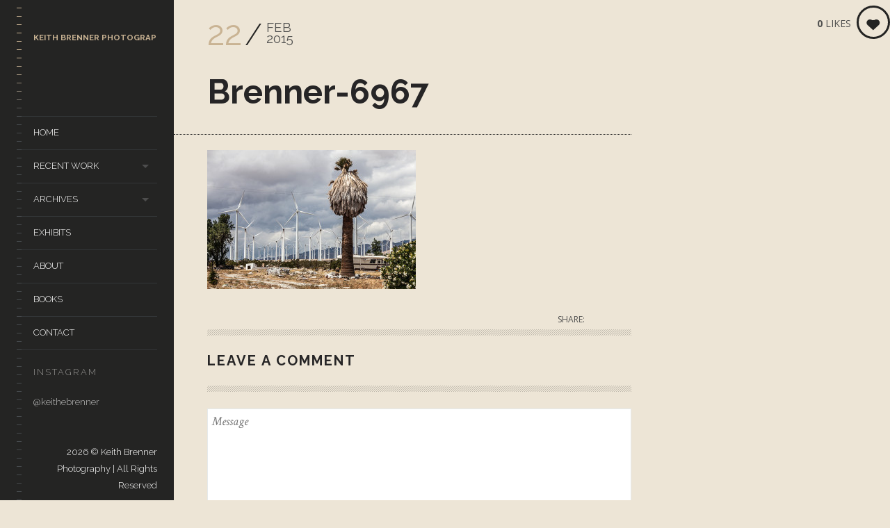

--- FILE ---
content_type: text/html; charset=UTF-8
request_url: https://www.keithbrenner.com/brenner-6967/
body_size: 13172
content:
<!DOCTYPE html>
<!--[if lt IE 7]>
<html class="lt-ie9 lt-ie8 lt-ie7" lang="en-US" itemscope itemtype="http://schema.org/WebPage"> <![endif]-->
<!--[if IE 7]>
<html class="lt-ie9 lt-ie8" lang="en-US" itemscope itemtype="http://schema.org/WebPage"> <![endif]-->
<!--[if IE 8]>
<html class="lt-ie9" lang="en-US" itemscope itemtype="http://schema.org/WebPage"> <![endif]-->
<!--[if IE 9]>
<html class="ie9" lang="en-US" itemscope itemtype="http://schema.org/WebPage"> <![endif]-->
<!--[if gt IE 9]><!-->
<html class="no-android-browser" lang="en-US" itemscope itemtype="http://schema.org/WebPage"> <!--<![endif]-->
<head>
<meta http-equiv="content-type" content="text/html; charset=UTF-8">
<meta name="viewport" content="width=device-width, initial-scale=1">
<link rel="profile" href="http://gmpg.org/xfn/11">

<link rel="pingback" href="https://www.keithbrenner.com/xmlrpc.php">
<meta http-equiv="X-UA-Compatible" content="IE=edge, chrome=1">

<meta name="HandheldFriendly" content="True">
<meta name="apple-touch-fullscreen" content="yes" />
<meta name="MobileOptimized" content="320">
<link rel="pingback" href="https://www.keithbrenner.com/xmlrpc.php">

<link href="https://fonts.googleapis.com" rel="preconnect" crossorigin><link href="https://fonts.gstatic.com" rel="preconnect" crossorigin><title>Brenner-6967 &#8211; Keith Brenner Photography</title>
<meta name='robots' content='max-image-preview:large' />
<link rel='dns-prefetch' href='//maps.google.com' />
<link rel='dns-prefetch' href='//secure.gravatar.com' />
<link rel='dns-prefetch' href='//stats.wp.com' />
<link rel='dns-prefetch' href='//fonts.googleapis.com' />
<link rel='dns-prefetch' href='//v0.wordpress.com' />
<link rel="alternate" type="application/rss+xml" title="Keith Brenner Photography &raquo; Feed" href="https://www.keithbrenner.com/feed/" />
<link rel="alternate" type="application/rss+xml" title="Keith Brenner Photography &raquo; Comments Feed" href="https://www.keithbrenner.com/comments/feed/" />
<link rel="alternate" type="application/rss+xml" title="Keith Brenner Photography &raquo; Brenner-6967 Comments Feed" href="https://www.keithbrenner.com/feed/?attachment_id=90" />
<link rel="alternate" title="oEmbed (JSON)" type="application/json+oembed" href="https://www.keithbrenner.com/wp-json/oembed/1.0/embed?url=https%3A%2F%2Fwww.keithbrenner.com%2Fbrenner-6967%2F" />
<link rel="alternate" title="oEmbed (XML)" type="text/xml+oembed" href="https://www.keithbrenner.com/wp-json/oembed/1.0/embed?url=https%3A%2F%2Fwww.keithbrenner.com%2Fbrenner-6967%2F&#038;format=xml" />
<style id='wp-img-auto-sizes-contain-inline-css' type='text/css'>
img:is([sizes=auto i],[sizes^="auto," i]){contain-intrinsic-size:3000px 1500px}
/*# sourceURL=wp-img-auto-sizes-contain-inline-css */
</style>
<link rel='stylesheet' id='customify-font-stylesheet-0-css' href='https://fonts.googleapis.com/css2?family=Raleway:ital,wght@0,100;0,200;0,300;0,400;0,500;0,600;0,700;0,800;0,900;1,100;1,200;1,300;1,400;1,500;1,600;1,700;1,800;1,900&#038;display=swap' type='text/css' media='all' />
<link rel='stylesheet' id='google-webfonts-css' href='https://fonts.googleapis.com/css?family=Roboto%3A300%2C500%2C300italic%2C500italic%7COpen+Sans%3A300%2C400%2C700%2C300italic%2C400italic%2C700italic%7CJosefin+Slab%3A400%2C600%2C700%7CCrimson+Text%3A400%2C400italic&#038;ver=6.9' type='text/css' media='all' />
<link rel='stylesheet' id='mediaelement-css' href='https://www.keithbrenner.com/wp-includes/js/mediaelement/mediaelementplayer-legacy.min.css?ver=4.2.17' type='text/css' media='all' />
<link rel='stylesheet' id='wpgrade-main-style-css' href='https://www.keithbrenner.com/wp-content/themes/lens/style.css?ver=202104171635' type='text/css' media='all' />
<style id='wp-emoji-styles-inline-css' type='text/css'>

	img.wp-smiley, img.emoji {
		display: inline !important;
		border: none !important;
		box-shadow: none !important;
		height: 1em !important;
		width: 1em !important;
		margin: 0 0.07em !important;
		vertical-align: -0.1em !important;
		background: none !important;
		padding: 0 !important;
	}
/*# sourceURL=wp-emoji-styles-inline-css */
</style>
<link rel='stylesheet' id='wp-block-library-css' href='https://www.keithbrenner.com/wp-includes/css/dist/block-library/style.min.css?ver=6.9' type='text/css' media='all' />
<style id='global-styles-inline-css' type='text/css'>
:root{--wp--preset--aspect-ratio--square: 1;--wp--preset--aspect-ratio--4-3: 4/3;--wp--preset--aspect-ratio--3-4: 3/4;--wp--preset--aspect-ratio--3-2: 3/2;--wp--preset--aspect-ratio--2-3: 2/3;--wp--preset--aspect-ratio--16-9: 16/9;--wp--preset--aspect-ratio--9-16: 9/16;--wp--preset--color--black: #000000;--wp--preset--color--cyan-bluish-gray: #abb8c3;--wp--preset--color--white: #ffffff;--wp--preset--color--pale-pink: #f78da7;--wp--preset--color--vivid-red: #cf2e2e;--wp--preset--color--luminous-vivid-orange: #ff6900;--wp--preset--color--luminous-vivid-amber: #fcb900;--wp--preset--color--light-green-cyan: #7bdcb5;--wp--preset--color--vivid-green-cyan: #00d084;--wp--preset--color--pale-cyan-blue: #8ed1fc;--wp--preset--color--vivid-cyan-blue: #0693e3;--wp--preset--color--vivid-purple: #9b51e0;--wp--preset--gradient--vivid-cyan-blue-to-vivid-purple: linear-gradient(135deg,rgb(6,147,227) 0%,rgb(155,81,224) 100%);--wp--preset--gradient--light-green-cyan-to-vivid-green-cyan: linear-gradient(135deg,rgb(122,220,180) 0%,rgb(0,208,130) 100%);--wp--preset--gradient--luminous-vivid-amber-to-luminous-vivid-orange: linear-gradient(135deg,rgb(252,185,0) 0%,rgb(255,105,0) 100%);--wp--preset--gradient--luminous-vivid-orange-to-vivid-red: linear-gradient(135deg,rgb(255,105,0) 0%,rgb(207,46,46) 100%);--wp--preset--gradient--very-light-gray-to-cyan-bluish-gray: linear-gradient(135deg,rgb(238,238,238) 0%,rgb(169,184,195) 100%);--wp--preset--gradient--cool-to-warm-spectrum: linear-gradient(135deg,rgb(74,234,220) 0%,rgb(151,120,209) 20%,rgb(207,42,186) 40%,rgb(238,44,130) 60%,rgb(251,105,98) 80%,rgb(254,248,76) 100%);--wp--preset--gradient--blush-light-purple: linear-gradient(135deg,rgb(255,206,236) 0%,rgb(152,150,240) 100%);--wp--preset--gradient--blush-bordeaux: linear-gradient(135deg,rgb(254,205,165) 0%,rgb(254,45,45) 50%,rgb(107,0,62) 100%);--wp--preset--gradient--luminous-dusk: linear-gradient(135deg,rgb(255,203,112) 0%,rgb(199,81,192) 50%,rgb(65,88,208) 100%);--wp--preset--gradient--pale-ocean: linear-gradient(135deg,rgb(255,245,203) 0%,rgb(182,227,212) 50%,rgb(51,167,181) 100%);--wp--preset--gradient--electric-grass: linear-gradient(135deg,rgb(202,248,128) 0%,rgb(113,206,126) 100%);--wp--preset--gradient--midnight: linear-gradient(135deg,rgb(2,3,129) 0%,rgb(40,116,252) 100%);--wp--preset--font-size--small: 13px;--wp--preset--font-size--medium: 20px;--wp--preset--font-size--large: 36px;--wp--preset--font-size--x-large: 42px;--wp--preset--spacing--20: 0.44rem;--wp--preset--spacing--30: 0.67rem;--wp--preset--spacing--40: 1rem;--wp--preset--spacing--50: 1.5rem;--wp--preset--spacing--60: 2.25rem;--wp--preset--spacing--70: 3.38rem;--wp--preset--spacing--80: 5.06rem;--wp--preset--shadow--natural: 6px 6px 9px rgba(0, 0, 0, 0.2);--wp--preset--shadow--deep: 12px 12px 50px rgba(0, 0, 0, 0.4);--wp--preset--shadow--sharp: 6px 6px 0px rgba(0, 0, 0, 0.2);--wp--preset--shadow--outlined: 6px 6px 0px -3px rgb(255, 255, 255), 6px 6px rgb(0, 0, 0);--wp--preset--shadow--crisp: 6px 6px 0px rgb(0, 0, 0);}:where(.is-layout-flex){gap: 0.5em;}:where(.is-layout-grid){gap: 0.5em;}body .is-layout-flex{display: flex;}.is-layout-flex{flex-wrap: wrap;align-items: center;}.is-layout-flex > :is(*, div){margin: 0;}body .is-layout-grid{display: grid;}.is-layout-grid > :is(*, div){margin: 0;}:where(.wp-block-columns.is-layout-flex){gap: 2em;}:where(.wp-block-columns.is-layout-grid){gap: 2em;}:where(.wp-block-post-template.is-layout-flex){gap: 1.25em;}:where(.wp-block-post-template.is-layout-grid){gap: 1.25em;}.has-black-color{color: var(--wp--preset--color--black) !important;}.has-cyan-bluish-gray-color{color: var(--wp--preset--color--cyan-bluish-gray) !important;}.has-white-color{color: var(--wp--preset--color--white) !important;}.has-pale-pink-color{color: var(--wp--preset--color--pale-pink) !important;}.has-vivid-red-color{color: var(--wp--preset--color--vivid-red) !important;}.has-luminous-vivid-orange-color{color: var(--wp--preset--color--luminous-vivid-orange) !important;}.has-luminous-vivid-amber-color{color: var(--wp--preset--color--luminous-vivid-amber) !important;}.has-light-green-cyan-color{color: var(--wp--preset--color--light-green-cyan) !important;}.has-vivid-green-cyan-color{color: var(--wp--preset--color--vivid-green-cyan) !important;}.has-pale-cyan-blue-color{color: var(--wp--preset--color--pale-cyan-blue) !important;}.has-vivid-cyan-blue-color{color: var(--wp--preset--color--vivid-cyan-blue) !important;}.has-vivid-purple-color{color: var(--wp--preset--color--vivid-purple) !important;}.has-black-background-color{background-color: var(--wp--preset--color--black) !important;}.has-cyan-bluish-gray-background-color{background-color: var(--wp--preset--color--cyan-bluish-gray) !important;}.has-white-background-color{background-color: var(--wp--preset--color--white) !important;}.has-pale-pink-background-color{background-color: var(--wp--preset--color--pale-pink) !important;}.has-vivid-red-background-color{background-color: var(--wp--preset--color--vivid-red) !important;}.has-luminous-vivid-orange-background-color{background-color: var(--wp--preset--color--luminous-vivid-orange) !important;}.has-luminous-vivid-amber-background-color{background-color: var(--wp--preset--color--luminous-vivid-amber) !important;}.has-light-green-cyan-background-color{background-color: var(--wp--preset--color--light-green-cyan) !important;}.has-vivid-green-cyan-background-color{background-color: var(--wp--preset--color--vivid-green-cyan) !important;}.has-pale-cyan-blue-background-color{background-color: var(--wp--preset--color--pale-cyan-blue) !important;}.has-vivid-cyan-blue-background-color{background-color: var(--wp--preset--color--vivid-cyan-blue) !important;}.has-vivid-purple-background-color{background-color: var(--wp--preset--color--vivid-purple) !important;}.has-black-border-color{border-color: var(--wp--preset--color--black) !important;}.has-cyan-bluish-gray-border-color{border-color: var(--wp--preset--color--cyan-bluish-gray) !important;}.has-white-border-color{border-color: var(--wp--preset--color--white) !important;}.has-pale-pink-border-color{border-color: var(--wp--preset--color--pale-pink) !important;}.has-vivid-red-border-color{border-color: var(--wp--preset--color--vivid-red) !important;}.has-luminous-vivid-orange-border-color{border-color: var(--wp--preset--color--luminous-vivid-orange) !important;}.has-luminous-vivid-amber-border-color{border-color: var(--wp--preset--color--luminous-vivid-amber) !important;}.has-light-green-cyan-border-color{border-color: var(--wp--preset--color--light-green-cyan) !important;}.has-vivid-green-cyan-border-color{border-color: var(--wp--preset--color--vivid-green-cyan) !important;}.has-pale-cyan-blue-border-color{border-color: var(--wp--preset--color--pale-cyan-blue) !important;}.has-vivid-cyan-blue-border-color{border-color: var(--wp--preset--color--vivid-cyan-blue) !important;}.has-vivid-purple-border-color{border-color: var(--wp--preset--color--vivid-purple) !important;}.has-vivid-cyan-blue-to-vivid-purple-gradient-background{background: var(--wp--preset--gradient--vivid-cyan-blue-to-vivid-purple) !important;}.has-light-green-cyan-to-vivid-green-cyan-gradient-background{background: var(--wp--preset--gradient--light-green-cyan-to-vivid-green-cyan) !important;}.has-luminous-vivid-amber-to-luminous-vivid-orange-gradient-background{background: var(--wp--preset--gradient--luminous-vivid-amber-to-luminous-vivid-orange) !important;}.has-luminous-vivid-orange-to-vivid-red-gradient-background{background: var(--wp--preset--gradient--luminous-vivid-orange-to-vivid-red) !important;}.has-very-light-gray-to-cyan-bluish-gray-gradient-background{background: var(--wp--preset--gradient--very-light-gray-to-cyan-bluish-gray) !important;}.has-cool-to-warm-spectrum-gradient-background{background: var(--wp--preset--gradient--cool-to-warm-spectrum) !important;}.has-blush-light-purple-gradient-background{background: var(--wp--preset--gradient--blush-light-purple) !important;}.has-blush-bordeaux-gradient-background{background: var(--wp--preset--gradient--blush-bordeaux) !important;}.has-luminous-dusk-gradient-background{background: var(--wp--preset--gradient--luminous-dusk) !important;}.has-pale-ocean-gradient-background{background: var(--wp--preset--gradient--pale-ocean) !important;}.has-electric-grass-gradient-background{background: var(--wp--preset--gradient--electric-grass) !important;}.has-midnight-gradient-background{background: var(--wp--preset--gradient--midnight) !important;}.has-small-font-size{font-size: var(--wp--preset--font-size--small) !important;}.has-medium-font-size{font-size: var(--wp--preset--font-size--medium) !important;}.has-large-font-size{font-size: var(--wp--preset--font-size--large) !important;}.has-x-large-font-size{font-size: var(--wp--preset--font-size--x-large) !important;}
/*# sourceURL=global-styles-inline-css */
</style>

<style id='classic-theme-styles-inline-css' type='text/css'>
/*! This file is auto-generated */
.wp-block-button__link{color:#fff;background-color:#32373c;border-radius:9999px;box-shadow:none;text-decoration:none;padding:calc(.667em + 2px) calc(1.333em + 2px);font-size:1.125em}.wp-block-file__button{background:#32373c;color:#fff;text-decoration:none}
/*# sourceURL=/wp-includes/css/classic-themes.min.css */
</style>
<link rel='stylesheet' id='contact-form-7-css' href='https://www.keithbrenner.com/wp-content/plugins/contact-form-7/includes/css/styles.css?ver=6.1.4' type='text/css' media='all' />
<link rel='stylesheet' id='pixlikes-plugin-styles-css' href='https://www.keithbrenner.com/wp-content/plugins/pixlikes/css/public.css?ver=1.0.0' type='text/css' media='all' />
<style id='pixlikes-plugin-styles-inline-css' type='text/css'>
.animate i:after {-webkit-transition: all 1000ms;-moz-transition: all 1000ms;-o-transition: all 1000ms;transition: all 1000ms; }
/*# sourceURL=pixlikes-plugin-styles-inline-css */
</style>
<script type="text/javascript" src="https://www.keithbrenner.com/wp-includes/js/jquery/jquery.min.js?ver=3.7.1" id="jquery-core-js"></script>
<script type="text/javascript" src="https://www.keithbrenner.com/wp-includes/js/jquery/jquery-migrate.min.js?ver=3.4.1" id="jquery-migrate-js"></script>
<script type="text/javascript" src="https://www.keithbrenner.com/wp-content/themes/lens/assets/js/vendor/modernizr.min.js?ver=6.9" id="modernizr-js"></script>
<link rel="https://api.w.org/" href="https://www.keithbrenner.com/wp-json/" /><link rel="alternate" title="JSON" type="application/json" href="https://www.keithbrenner.com/wp-json/wp/v2/media/90" /><link rel="EditURI" type="application/rsd+xml" title="RSD" href="https://www.keithbrenner.com/xmlrpc.php?rsd" />
<meta name="generator" content="WordPress 6.9" />
<link rel="canonical" href="https://www.keithbrenner.com/brenner-6967/" />
<link rel='shortlink' href='https://wp.me/a5OizG-1s' />
	<style>img#wpstats{display:none}</style>
		
<!-- Jetpack Open Graph Tags -->
<meta property="og:type" content="article" />
<meta property="og:title" content="Brenner-6967" />
<meta property="og:url" content="https://www.keithbrenner.com/brenner-6967/" />
<meta property="og:description" content="Visit the post for more." />
<meta property="article:published_time" content="2015-02-22T20:02:47+00:00" />
<meta property="article:modified_time" content="2015-02-22T20:02:47+00:00" />
<meta property="og:site_name" content="Keith Brenner Photography" />
<meta property="og:image" content="https://www.keithbrenner.com/wp-content/uploads/2015/02/brenner-6967.jpg" />
<meta property="og:image:alt" content="" />
<meta property="og:locale" content="en_US" />
<meta name="twitter:text:title" content="Brenner-6967" />
<meta name="twitter:image" content="https://www.keithbrenner.com/wp-content/uploads/2015/02/brenner-6967.jpg?w=640" />
<meta name="twitter:card" content="summary_large_image" />
<meta name="twitter:description" content="Visit the post for more." />

<!-- End Jetpack Open Graph Tags -->
<link rel="icon" href="https://www.keithbrenner.com/wp-content/uploads/2015/02/cropped-kb144-32x32.png" sizes="32x32" />
<link rel="icon" href="https://www.keithbrenner.com/wp-content/uploads/2015/02/cropped-kb144-192x192.png" sizes="192x192" />
<link rel="apple-touch-icon" href="https://www.keithbrenner.com/wp-content/uploads/2015/02/cropped-kb144-180x180.png" />
<meta name="msapplication-TileImage" content="https://www.keithbrenner.com/wp-content/uploads/2015/02/cropped-kb144-270x270.png" />
			<style id="customify_output_style">
				.site-logo img { height: 30px; }
.site-logo--text { font-size: 30px; }
.inverse a,
 .highlighted,
 blockquote:before,
 .emphasized:before,
 .site-navigation--main .menu-item:hover > a,
 .site-navigation--main .menu-item:focus > a,
 .site-navigation--main .menu-item:active > a,
 .site-navigation--main .menu-item.current-menu-item > a,
 .site-navigation--main .menu-item.current-menu-ancestor > a,
 .site-navigation--main .menu-item.current-menu-parent > a,
 .mosaic__filter-item.active, .mosaic__filter-item:hover,
 .complete i,
 .liked i,
 .article-timestamp--single .article-timestamp__date,
 a:hover > i.pixcode--icon,
 .btn:hover, .wpcf7-submit:hover, .form-submit #comment-submit:hover,
 .woocommerce #page .button:hover,
 .widget--header a:hover,
 a.site-home-link, .site-navigation--mobile .menu-item:hover > a,
 .site-navigation--mobile .menu-item.current-menu-ancestor > a,
 .site-navigation--mobile .menu-item.current-menu-parent > a,
 .site-navigation--mobile .menu-item.current-menu-item > a,
 .cart--widget .cart-link:hover,
 .mosaic__pagination .prev:hover, .mosaic__pagination .next:hover,
 .sidebar--header .form-search .btn:hover,
 .site-social-links a:hover:before,
 .woocommerce #page .button:hover { color: #c9b393; }
.rsNavSelected,
 .pin_ring--outer,
 .liked i,
 .btn, .wpcf7-submit, .form-submit #comment-submit,
 .woocommerce #page .button,
 .progressbar__progress,
 .rsNavSelected,
 .product__badge, .cart--widget .cart__btn .cart-size,
 .woocommerce-page .woocommerce-message .pixcode--icon,
 .woocommerce-page .woocommerce-info .pixcode--icon,
 .pixproof-lens-gallery .proof-photo.selected .background-container { background-color: #c9b393; }
.article--product:hover .product__container,
 .image__item-meta, .mfp-video:hover .image__item-meta, .external_url:hover .image__item-meta,
 .touch .mosaic__item--page-title .image__item-meta,
 .touch .mosaic__item--page-title-mobile .image__item-meta,
 .team-member__profile{
		background-color: rgba(201,179,147, 0.7);
}
.header:before{ background-image: linear-gradient(#c9b393 50%, #464a4d); }.loading .pace .pace-activity, .no-touch .arrow-button:hover { border-color: #c9b393; }
.site-navigation--main .menu-item.current-menu-item:after,
 .site-navigation--main .menu-item.current-menu-ancestor:after,
 .site-navigation--main .menu-item.current-menu-parent:after,
 .site-navigation--main .menu-item:hover:after,
 .site-navigation--main .menu-item:focus:after,
 .site-navigation--main .menu-item:active:after,
 .site-navigation--mobile .menu-item.current-menu-parent:after,
 .site-navigation--mobile .menu-item:hover:after,
 .site-navigation--mobile .menu-item:focus:after,
 .site-navigation--mobile .menu-item:active:after { border-top-color: #c9b393; }
body, .up-link, .testimonial__author-name, .testimonial__author-title,
 ol li, .search-query, button { color: #515150; }
.up-link:before { border-color: #515150; }
h1, h2, h3, h4, h5, h6, h1 a, h2 a, h3 a, h4 a, h5 a, h6 a,
 .article-archive .article__title a, .article-archive .article__title a:hover,
 .entry__title, .testimonial__content, .single-portfolio-fullwidth .entry__title,
 .entry__content h1, .entry__content h2, .entry__content h3 { color: #262526; }
body:not(.blog), .masonry article:not(.article--product) { background-color: #ede5d6; }

.header, .navigation--mobile { background-color: #242423; }
.header:after{ background-image: linear-gradient(#242423 5%, #242423 91.66%, transparent 91.66%, transparent); }
			</style>
			<style id="customify_fonts_output">
	
.count, .count sup, .gallery-control .count sup, .header-quote-content blockquote, .article-timestamp, .progressbar__title, .progressbar__tooltip, .testimonial__content, .testimonial__author-name, .tweet__meta, .search-query, .mfp-title, .entry__content ul li, .hN, .alpha, h1, .beta, h2, .gamma, h3, .masonry__item .entry__title, .single-portfolio-fullwidth .entry__title, .delta, h4, .epsilon, h5, .zeta, h6, .comment__author-name, .entry__meta-box a, .rsCaption__title {
font-family: Raleway;
}


html, .wpcf7-form-control:not([type="submit"]), .wp-caption-text, blockquote:before, ol li, .comment__timestamp, .meta-box__box-title, .header-quote-content blockquote .author_description, .testimonial__author-title, .widget-content {
font-family: Raleway;
}


.image__plus-icon, .image_item-description, .image_item-category, .btn, .wpcf7-submit, .form-submit #comment-submit, .header, .header .hN, .header .alpha, .header h1, .header .beta, .header h2, .header .gamma, .header h3, .header .masonry__item .entry__title, .masonry__item .header .entry__title, .header .single-portfolio-fullwidth .entry__title, .single-portfolio-fullwidth .header .entry__title, .header .delta, .header h4, .header .epsilon, .header h5, .header .zeta, .header h6, .footer .hN, .footer .alpha, .footer h1, .footer .beta, .footer h2, .footer .gamma, .footer h3, .footer .masonry__item .entry__title, .masonry__item .footer .entry__title, .footer .single-portfolio-fullwidth .entry__title, .single-portfolio-fullwidth .footer .entry__title, .footer .delta, .footer h4, .footer .epsilon, .footer h5, .footer .zeta, .footer h6, .text-link, .projects_nav-item a, .navigation--mobile {
font-family: Raleway;
font-weight: 300;
}

</style>
			
</head>
<body class="attachment wp-singular attachment-template-default single single-attachment postid-90 attachmentid-90 attachment-jpeg wp-theme-lens  is--copyright-protected" data-ajaxloading data-smoothscrolling    >
<div class="pace">
	<div class="pace-activity"></div>
</div>
	<div class="copyright-overlay">
		<div class="copyright-overlay__container">
			<div class="copyright-overlay__content">
				This content is © Keith Brenner Photography | All rights reserved.			</div>
		</div>
	</div>
<div id="page">
	<nav class="navigation  navigation--mobile">
		<h2 class="accessibility">Primary Mobile Navigation</h2>

		<div id="nav-wrapper" class="djax-updatable">
			<nav class="menu-main-menu-container"><ul id="wpgrade-main-nav-mobile" class="site-navigation site-navigation--main site-navigation--mobile"><li id="menu-item-246" class="menu-item menu-item-type-post_type menu-item-object-page menu-item-home menu-item-246"><a href="https://www.keithbrenner.com/">HOME</a></li>
<li id="menu-item-804" class="menu-item menu-item-type-custom menu-item-object-custom menu-item-has-children menu-item-804"><a href="#">RECENT WORK</a>
<ul class="sub-menu">
	<li id="menu-item-650" class="menu-item menu-item-type-post_type menu-item-object-lens_gallery menu-item-650"><a href="https://www.keithbrenner.com/gallery/shoe-repair/">Shoe Repair</a></li>
	<li id="menu-item-803" class="menu-item menu-item-type-post_type menu-item-object-lens_gallery menu-item-803"><a href="https://www.keithbrenner.com/gallery/palm-springs-boxing-club/">Palm Springs Boxing Club</a></li>
	<li id="menu-item-800" class="menu-item menu-item-type-post_type menu-item-object-lens_gallery menu-item-800"><a href="https://www.keithbrenner.com/gallery/bending-shadows-no-2/">Bending Shadows No. 2</a></li>
	<li id="menu-item-801" class="menu-item menu-item-type-post_type menu-item-object-lens_gallery menu-item-801"><a href="https://www.keithbrenner.com/gallery/scapes/">Scapes</a></li>
	<li id="menu-item-802" class="menu-item menu-item-type-post_type menu-item-object-lens_gallery menu-item-802"><a href="https://www.keithbrenner.com/gallery/portraits-at-rest/">Portraits at Rest</a></li>
</ul>
</li>
<li id="menu-item-248" class="menu-item menu-item-type-custom menu-item-object-custom menu-item-has-children menu-item-248"><a>ARCHIVES</a>
<ul class="sub-menu">
	<li id="menu-item-523" class="menu-item menu-item-type-post_type menu-item-object-lens_gallery menu-item-523"><a href="https://www.keithbrenner.com/gallery/pictures-of-pictures/">FICTIONAL REALITIES</a></li>
	<li id="menu-item-242" class="menu-item menu-item-type-post_type menu-item-object-lens_gallery menu-item-242"><a href="https://www.keithbrenner.com/gallery/bending-shadows/">BENDING SHADOWS</a></li>
	<li id="menu-item-241" class="menu-item menu-item-type-post_type menu-item-object-lens_gallery menu-item-241"><a href="https://www.keithbrenner.com/gallery/color-shadow-shape/">COLOR, SHADOW, SHAPE</a></li>
	<li id="menu-item-239" class="menu-item menu-item-type-post_type menu-item-object-lens_gallery menu-item-239"><a href="https://www.keithbrenner.com/gallery/tools-of-desire/">TOOLS OF TOIL + DESIRE</a></li>
</ul>
</li>
<li id="menu-item-245" class="menu-item menu-item-type-post_type menu-item-object-page menu-item-245"><a href="https://www.keithbrenner.com/exhibits/">EXHIBITS</a></li>
<li id="menu-item-229" class="menu-item menu-item-type-post_type menu-item-object-page menu-item-229"><a href="https://www.keithbrenner.com/about/">ABOUT</a></li>
<li id="menu-item-233" class="menu-item menu-item-type-post_type menu-item-object-page menu-item-233"><a href="https://www.keithbrenner.com/books-2/">BOOKS</a></li>
<li id="menu-item-244" class="menu-item menu-item-type-post_type menu-item-object-page menu-item-244"><a href="https://www.keithbrenner.com/contact/">CONTACT</a></li>
</ul></nav>		</div>
		<div class="nav-meta">
				<div class="sidebar--header">
		<div id="text-3" class="widget widget--header widget_text"><h4 class="widget__title widget--header__title">INSTAGRAM</h4>			<div class="textwidget"></div>
		</div><div id="text-4" class="widget widget--header widget_text">			<div class="textwidget"><p><a href="https://www.instagram.com/keithebrenner/">@keithebrenner</a></p>
</div>
		</div>	</div>
			<div class="site-info">
				2026 © Keith Brenner Photography | All Rights Reserved			</div>
			<!-- .site-info -->
		</div>
	</nav>
	<div class="wrapper">
<div class="header" data-smoothscrolling>
    <header class="site-header">
        <div class="site-header__branding">
                            <div class="site-logo site-logo--text">
                    <a class="site-home-link" href="https://www.keithbrenner.com/">
                        <span>Keith Brenner Photography</span>
                    </a>
                </div>
                    </div>
        <!-- <span class="site-navigation__trigger js-nav-trigger"><i class="icon-reorder"></i><i class="icon-remove"></i></span> -->
        <div class="site-navigation__trigger js-nav-trigger"><span class="nav-icon"></span></div>
        <div class="header__inner-wrap">
            <div id="navigation" class="djax-updatable">
                <nav class="menu-main-menu-container"><ul id="wpgrade-main-nav-desktop" class="site-navigation site-navigation--main"><li id="nav-menu-item-246" class="site-navigation__menu-item  menu-item menu-item--main menu-item--even menu-item-depth-0 menu-item menu-item-type-post_type menu-item-object-page menu-item-home"><a href="https://www.keithbrenner.com/" class="menu-link main-menu-link">HOME</a></li>
<li id="nav-menu-item-804" class="site-navigation__menu-item  menu-item menu-item--main menu-item--even menu-item-depth-0 menu-item menu-item-type-custom menu-item-object-custom menu-item-has-children menu-item--parent"><a href="#" class="menu-link main-menu-link">RECENT WORK</a>
<ul class="site-navigation__sub-menu">
	<li id="nav-menu-item-650" class="site-navigation__menu-item  menu-item menu-item--sub-menu-item menu-item--odd menu-item-depth-1 menu-item menu-item-type-post_type menu-item-object-lens_gallery"><a href="https://www.keithbrenner.com/gallery/shoe-repair/" class="menu-link sub-menu-link">Shoe Repair</a></li>
	<li id="nav-menu-item-803" class="site-navigation__menu-item  menu-item menu-item--sub-menu-item menu-item--odd menu-item-depth-1 menu-item menu-item-type-post_type menu-item-object-lens_gallery"><a href="https://www.keithbrenner.com/gallery/palm-springs-boxing-club/" class="menu-link sub-menu-link">Palm Springs Boxing Club</a></li>
	<li id="nav-menu-item-800" class="site-navigation__menu-item  menu-item menu-item--sub-menu-item menu-item--odd menu-item-depth-1 menu-item menu-item-type-post_type menu-item-object-lens_gallery"><a href="https://www.keithbrenner.com/gallery/bending-shadows-no-2/" class="menu-link sub-menu-link">Bending Shadows No. 2</a></li>
	<li id="nav-menu-item-801" class="site-navigation__menu-item  menu-item menu-item--sub-menu-item menu-item--odd menu-item-depth-1 menu-item menu-item-type-post_type menu-item-object-lens_gallery"><a href="https://www.keithbrenner.com/gallery/scapes/" class="menu-link sub-menu-link">Scapes</a></li>
	<li id="nav-menu-item-802" class="site-navigation__menu-item  menu-item menu-item--sub-menu-item menu-item--odd menu-item-depth-1 menu-item menu-item-type-post_type menu-item-object-lens_gallery"><a href="https://www.keithbrenner.com/gallery/portraits-at-rest/" class="menu-link sub-menu-link">Portraits at Rest</a></li>
</ul>
</li>
<li id="nav-menu-item-248" class="site-navigation__menu-item  menu-item menu-item--main menu-item--even menu-item-depth-0 menu-item menu-item-type-custom menu-item-object-custom menu-item-has-children menu-item--parent"><a class="menu-link main-menu-link">ARCHIVES</a>
<ul class="site-navigation__sub-menu">
	<li id="nav-menu-item-523" class="site-navigation__menu-item  menu-item menu-item--sub-menu-item menu-item--odd menu-item-depth-1 menu-item menu-item-type-post_type menu-item-object-lens_gallery"><a href="https://www.keithbrenner.com/gallery/pictures-of-pictures/" class="menu-link sub-menu-link">FICTIONAL REALITIES</a></li>
	<li id="nav-menu-item-242" class="site-navigation__menu-item  menu-item menu-item--sub-menu-item menu-item--odd menu-item-depth-1 menu-item menu-item-type-post_type menu-item-object-lens_gallery"><a href="https://www.keithbrenner.com/gallery/bending-shadows/" class="menu-link sub-menu-link">BENDING SHADOWS</a></li>
	<li id="nav-menu-item-241" class="site-navigation__menu-item  menu-item menu-item--sub-menu-item menu-item--odd menu-item-depth-1 menu-item menu-item-type-post_type menu-item-object-lens_gallery"><a href="https://www.keithbrenner.com/gallery/color-shadow-shape/" class="menu-link sub-menu-link">COLOR, SHADOW, SHAPE</a></li>
	<li id="nav-menu-item-239" class="site-navigation__menu-item  menu-item menu-item--sub-menu-item menu-item--odd menu-item-depth-1 menu-item menu-item-type-post_type menu-item-object-lens_gallery"><a href="https://www.keithbrenner.com/gallery/tools-of-desire/" class="menu-link sub-menu-link">TOOLS OF TOIL + DESIRE</a></li>
</ul>
</li>
<li id="nav-menu-item-245" class="site-navigation__menu-item  menu-item menu-item--main menu-item--even menu-item-depth-0 menu-item menu-item-type-post_type menu-item-object-page"><a href="https://www.keithbrenner.com/exhibits/" class="menu-link main-menu-link">EXHIBITS</a></li>
<li id="nav-menu-item-229" class="site-navigation__menu-item  menu-item menu-item--main menu-item--even menu-item-depth-0 menu-item menu-item-type-post_type menu-item-object-page"><a href="https://www.keithbrenner.com/about/" class="menu-link main-menu-link">ABOUT</a></li>
<li id="nav-menu-item-233" class="site-navigation__menu-item  menu-item menu-item--main menu-item--even menu-item-depth-0 menu-item menu-item-type-post_type menu-item-object-page"><a href="https://www.keithbrenner.com/books-2/" class="menu-link main-menu-link">BOOKS</a></li>
<li id="nav-menu-item-244" class="site-navigation__menu-item  menu-item menu-item--main menu-item--even menu-item-depth-0 menu-item menu-item-type-post_type menu-item-object-page"><a href="https://www.keithbrenner.com/contact/" class="menu-link main-menu-link">CONTACT</a></li>
</ul></nav>            </div>
        </div>
    </header>
    	<div class="sidebar--header">
		<div id="text-3" class="widget widget--header widget_text"><h4 class="widget__title widget--header__title">INSTAGRAM</h4>			<div class="textwidget"></div>
		</div><div id="text-4" class="widget widget--header widget_text">			<div class="textwidget"><p><a href="https://www.instagram.com/keithebrenner/">@keithebrenner</a></p>
</div>
		</div>	</div>
    <footer id="colophon" class="site-footer" role="contentinfo">
        
        <div class="site-info text--right">
	        2026 © Keith Brenner Photography | All Rights Reserved        </div><!-- .site-info -->
    </footer><!-- #colophon -->
</div><!-- .header -->
	<div id="main" class="content djax-updatable">

		<div class="page-content  page-content--with-sidebar">

			<div class="page-main entry__body" itemprop="mainEntity" itemscope itemtype="http://schema.org/Article"
			     itemid="https://www.keithbrenner.com/brenner-6967/">
														<article id="post-90" class="post-90 attachment type-attachment status-inherit hentry" role="article">
						<meta itemprop="author" content="Kelly">
						<header class="entry-header">
							<div class="entry-header__meta">
								<div class="article-timestamp article-timestamp--single">
									<div class="article-timestamp__date">22</div>
									<div class="article-timestamp__right-box">
										<span class="article-timestamp__month">Feb</span>
										<span class="article-timestamp__year">2015</span>
									</div>
									<meta itemprop="datePublished" content="2015-02-22T20:02:47+00:00">
									<meta itemprop="dateModified" content="2015-02-22T20:02:47+00:00">
								</div><!-- .article-timestamp -->
							</div><!-- .entry-header__meta -->
							<h1 class="entry__title" itemprop="headline name">Brenner-6967</h1>
							<hr class="separator separator--dotted separator--full-left grow">
						</header>


						<div class="entry__wrap">
							<div class="entry__likes">
								<div class="pixlikes-box likeable likes-box--article likes-box" data-id="90">
	<span class="like-link"><i class="icon-e-heart"></i></span>
	<div class="likes-text">
		<span class="likes-count">0</span> likes	</div>
</div>
<!-- .likes-box -->
							</div>
							<div class="entry__content"><p class="attachment"><a href='https://www.keithbrenner.com/wp-content/uploads/2015/02/brenner-6967.jpg'><img fetchpriority="high" decoding="async" width="300" height="200" src="https://www.keithbrenner.com/wp-content/uploads/2015/02/brenner-6967-300x200.jpg" class="attachment-medium size-medium" alt="" srcset="https://www.keithbrenner.com/wp-content/uploads/2015/02/brenner-6967-300x200.jpg 300w, https://www.keithbrenner.com/wp-content/uploads/2015/02/brenner-6967.jpg 600w" sizes="(max-width: 300px) 100vw, 300px" /></a></p>
</div>
						</div>

						
						<footer class="entry__meta cf">
														
							
	<div class="social-links  share-box">
		<span class="social-links__message">Share: </span>

		<div class="addthis_toolbox addthis_default_style addthis_32x32_style social-links-list  social-links__list"
		     addthis:url="https://www.keithbrenner.com/brenner-6967/"
		     addthis:title="Brenner-6967 | "
		     addthis:description="">
			<a class="addthis_button_preferred_1"></a>
<a class="addthis_button_preferred_2"></a>
<a class="addthis_button_preferred_3"></a>
<a class="addthis_button_preferred_4"></a>
<a class="addthis_button_compact"></a>

		</div>
		<!-- .addthis_toolbox -->
	</div><!-- .share-box -->
						</footer><!-- .entry-meta -->
						<hr class="separator separator--striped">
						
	<div id="comments" class="comments-area">
		<h4 class="comments-area-title">
			Leave a comment		</h4>


		
				
	</div><!-- #comments .comments-area -->
	<hr class="separator separator--striped"/>
	<div id="respond" class="comment-respond">
		<h3 id="reply-title" class="comment-reply-title"> <small><a rel="nofollow" id="cancel-comment-reply-link" href="/brenner-6967/#respond" style="display:none;">Cancel reply</a></small></h3><form action="https://www.keithbrenner.com/wp-comments-post.php" method="post" id="commentform" class="comment-form"><p class="comment-form-comment"><label for="comment" class="show-on-ie8">Comment</label><textarea id="comment" name="comment" cols="45" rows="8" aria-required="true" placeholder="Message"></textarea></p><p class="comment-form-author"><label for="author" class="show-on-ie8">Name</label><input id="author" name="author" type="text" placeholder="Name..." size="30"  aria-required='true' /></p>
<p class="comment-form-email"><label for="name" class="show-on-ie8">Email</label><input id="email" name="email" size="30" type="text" placeholder="Email..."  aria-required='true' /></p>
<p class="comment-form-url"><label for="url" class="show-on-ie8">Url</label><input id="url" name="url" size="30" placeholder="Website..." type="text"></p>
<p class="form-submit"><input name="submit" type="submit" id="comment-submit" class="submit" value="Send message" /> <input type='hidden' name='comment_post_ID' value='90' id='comment_post_ID' />
<input type='hidden' name='comment_parent' id='comment_parent' value='0' />
</p><p style="display: none;"><input type="hidden" id="akismet_comment_nonce" name="akismet_comment_nonce" value="3715d0bde8" /></p><p style="display: none !important;" class="akismet-fields-container" data-prefix="ak_"><label>&#916;<textarea name="ak_hp_textarea" cols="45" rows="8" maxlength="100"></textarea></label><input type="hidden" id="ak_js_1" name="ak_js" value="209"/><script>document.getElementById( "ak_js_1" ).setAttribute( "value", ( new Date() ).getTime() );</script></p></form>	</div><!-- #respond -->
						</article>
				
			</div><!-- .page-main -->

			<div class="page-side">
				<div class="sidebar sidebar--right">
    </div>
			</div>

		</div><!-- .page-content -->

	</div><!-- .content -->
        </div><!-- .wrapper -->
    </div><!-- #page -->
<script type="speculationrules">
{"prefetch":[{"source":"document","where":{"and":[{"href_matches":"/*"},{"not":{"href_matches":["/wp-*.php","/wp-admin/*","/wp-content/uploads/*","/wp-content/*","/wp-content/plugins/*","/wp-content/themes/lens/*","/*\\?(.+)"]}},{"not":{"selector_matches":"a[rel~=\"nofollow\"]"}},{"not":{"selector_matches":".no-prefetch, .no-prefetch a"}}]},"eagerness":"conservative"}]}
</script>
					<script>
						let customifyTriggerFontsLoadedEvents = function() {
							// Trigger the 'wf-active' event, just like Web Font Loader would do.
							window.dispatchEvent(new Event('wf-active'));
							// Add the 'wf-active' class on the html element, just like Web Font Loader would do.
							document.getElementsByTagName('html')[0].classList.add('wf-active');
						}

						// Try to use the modern FontFaceSet browser APIs.
						if ( typeof document.fonts !== 'undefined' && typeof document.fonts.ready !== 'undefined' ) {
							document.fonts.ready.then(customifyTriggerFontsLoadedEvents);
						} else {
							// Fallback to just waiting a little bit and then triggering the events for older browsers.
							window.addEventListener('load', function() {
								setTimeout( customifyTriggerFontsLoadedEvents, 300 );
							});
						}
					</script>
					<script type="text/javascript" src="https://maps.google.com/maps/api/js?language=en&amp;ver=6.9" id="google-maps-api-js"></script>
<script type="text/javascript" src="https://www.keithbrenner.com/wp-includes/js/imagesloaded.min.js?ver=5.0.0" id="imagesloaded-js"></script>
<script type="text/javascript" id="mediaelement-core-js-before">
/* <![CDATA[ */
var mejsL10n = {"language":"en","strings":{"mejs.download-file":"Download File","mejs.install-flash":"You are using a browser that does not have Flash player enabled or installed. Please turn on your Flash player plugin or download the latest version from https://get.adobe.com/flashplayer/","mejs.fullscreen":"Fullscreen","mejs.play":"Play","mejs.pause":"Pause","mejs.time-slider":"Time Slider","mejs.time-help-text":"Use Left/Right Arrow keys to advance one second, Up/Down arrows to advance ten seconds.","mejs.live-broadcast":"Live Broadcast","mejs.volume-help-text":"Use Up/Down Arrow keys to increase or decrease volume.","mejs.unmute":"Unmute","mejs.mute":"Mute","mejs.volume-slider":"Volume Slider","mejs.video-player":"Video Player","mejs.audio-player":"Audio Player","mejs.captions-subtitles":"Captions/Subtitles","mejs.captions-chapters":"Chapters","mejs.none":"None","mejs.afrikaans":"Afrikaans","mejs.albanian":"Albanian","mejs.arabic":"Arabic","mejs.belarusian":"Belarusian","mejs.bulgarian":"Bulgarian","mejs.catalan":"Catalan","mejs.chinese":"Chinese","mejs.chinese-simplified":"Chinese (Simplified)","mejs.chinese-traditional":"Chinese (Traditional)","mejs.croatian":"Croatian","mejs.czech":"Czech","mejs.danish":"Danish","mejs.dutch":"Dutch","mejs.english":"English","mejs.estonian":"Estonian","mejs.filipino":"Filipino","mejs.finnish":"Finnish","mejs.french":"French","mejs.galician":"Galician","mejs.german":"German","mejs.greek":"Greek","mejs.haitian-creole":"Haitian Creole","mejs.hebrew":"Hebrew","mejs.hindi":"Hindi","mejs.hungarian":"Hungarian","mejs.icelandic":"Icelandic","mejs.indonesian":"Indonesian","mejs.irish":"Irish","mejs.italian":"Italian","mejs.japanese":"Japanese","mejs.korean":"Korean","mejs.latvian":"Latvian","mejs.lithuanian":"Lithuanian","mejs.macedonian":"Macedonian","mejs.malay":"Malay","mejs.maltese":"Maltese","mejs.norwegian":"Norwegian","mejs.persian":"Persian","mejs.polish":"Polish","mejs.portuguese":"Portuguese","mejs.romanian":"Romanian","mejs.russian":"Russian","mejs.serbian":"Serbian","mejs.slovak":"Slovak","mejs.slovenian":"Slovenian","mejs.spanish":"Spanish","mejs.swahili":"Swahili","mejs.swedish":"Swedish","mejs.tagalog":"Tagalog","mejs.thai":"Thai","mejs.turkish":"Turkish","mejs.ukrainian":"Ukrainian","mejs.vietnamese":"Vietnamese","mejs.welsh":"Welsh","mejs.yiddish":"Yiddish"}};
//# sourceURL=mediaelement-core-js-before
/* ]]> */
</script>
<script type="text/javascript" src="https://www.keithbrenner.com/wp-includes/js/mediaelement/mediaelement-and-player.min.js?ver=4.2.17" id="mediaelement-core-js"></script>
<script type="text/javascript" src="https://www.keithbrenner.com/wp-includes/js/mediaelement/mediaelement-migrate.min.js?ver=6.9" id="mediaelement-migrate-js"></script>
<script type="text/javascript" id="mediaelement-js-extra">
/* <![CDATA[ */
var _wpmejsSettings = {"pluginPath":"/wp-includes/js/mediaelement/","classPrefix":"mejs-","stretching":"responsive","audioShortcodeLibrary":"mediaelement","videoShortcodeLibrary":"mediaelement"};
//# sourceURL=mediaelement-js-extra
/* ]]> */
</script>
<script type="text/javascript" src="https://pxgcdn.com/js/rs/9.5.7/index.js?ver=6.9" id="wpgrade-rs-js"></script>
<script type="text/javascript" src="https://pxgcdn.com/js/mixitup/1.5.4/index.js?ver=6.9" id="wpgrade-mix-js"></script>
<script type="text/javascript" src="https://cdnjs.cloudflare.com/ajax/libs/jquery-easing/1.3/jquery.easing.min.js?ver=6.9" id="wpgrade-easing-js"></script>
<script type="text/javascript" id="wpgrade-main-scripts-js-extra">
/* <![CDATA[ */
var ajaxurl = "https://www.keithbrenner.com/wp-admin/admin-ajax.php";
var objectl10n = {"tPrev":"Previous (Left arrow key)","tNext":"Next (Right arrow key)","tCounter":"of"};
var theme_name = "lens";
var lens_static_resources = {"scripts":{"google-maps-api":"https://maps.google.com/maps/api/js?language=en","wpgrade-main-scripts":"https://www.keithbrenner.com/wp-content/themes/lens/assets/js/main.js","contact-form-7":"https://www.keithbrenner.com/wp-content/plugins/contact-form-7/includes/js/index.js","pixlikes-plugin-script":"https://www.keithbrenner.com/wp-content/plugins/pixlikes/js/public.js","grofiles-cards":"https://secure.gravatar.com/js/gprofiles.js","wpgroho":"https://www.keithbrenner.com/wp-content/plugins/jetpack/modules/wpgroho.js","comment-reply":"/wp-includes/js/comment-reply.min.js","milestone":"https://www.keithbrenner.com/wp-content/plugins/jetpack/_inc/build/widgets/milestone/milestone.min.js","jetpack-stats":"https://stats.wp.com/e-202604.js","akismet-frontend":"https://www.keithbrenner.com/wp-content/plugins/akismet/_inc/akismet-frontend.js"},"styles":{"wp-img-auto-sizes-contain":false,"customify-font-stylesheet-0":"https://fonts.googleapis.com/css2?family=Raleway:ital,wght@0,100;0,200;0,300;0,400;0,500;0,600;0,700;0,800;0,900;1,100;1,200;1,300;1,400;1,500;1,600;1,700;1,800;1,900&display=swap","google-webfonts":"https://fonts.googleapis.com/css?family=Roboto:300,500,300italic,500italic|Open+Sans:300,400,700,300italic,400italic,700italic|Josefin+Slab:400,600,700|Crimson+Text:400,400italic","wpgrade-main-style":"https://www.keithbrenner.com/wp-content/themes/lens/style.css","wp-emoji-styles":false,"wp-block-library":"/wp-includes/css/dist/block-library/style.min.css","classic-theme-styles":false,"contact-form-7":"https://www.keithbrenner.com/wp-content/plugins/contact-form-7/includes/css/styles.css","pixlikes-plugin-styles":"https://www.keithbrenner.com/wp-content/plugins/pixlikes/css/public.css","global-styles":false,"core-block-supports-duotone":false}};
//# sourceURL=wpgrade-main-scripts-js-extra
/* ]]> */
</script>
<script type="text/javascript" src="https://www.keithbrenner.com/wp-content/themes/lens/assets/js/main.js?ver=202104161720" id="wpgrade-main-scripts-js"></script>
<script type="text/javascript" src="https://www.keithbrenner.com/wp-includes/js/dist/hooks.min.js?ver=dd5603f07f9220ed27f1" id="wp-hooks-js"></script>
<script type="text/javascript" src="https://www.keithbrenner.com/wp-includes/js/dist/i18n.min.js?ver=c26c3dc7bed366793375" id="wp-i18n-js"></script>
<script type="text/javascript" id="wp-i18n-js-after">
/* <![CDATA[ */
wp.i18n.setLocaleData( { 'text direction\u0004ltr': [ 'ltr' ] } );
//# sourceURL=wp-i18n-js-after
/* ]]> */
</script>
<script type="text/javascript" src="https://www.keithbrenner.com/wp-content/plugins/contact-form-7/includes/swv/js/index.js?ver=6.1.4" id="swv-js"></script>
<script type="text/javascript" id="contact-form-7-js-before">
/* <![CDATA[ */
var wpcf7 = {
    "api": {
        "root": "https:\/\/www.keithbrenner.com\/wp-json\/",
        "namespace": "contact-form-7\/v1"
    }
};
//# sourceURL=contact-form-7-js-before
/* ]]> */
</script>
<script type="text/javascript" src="https://www.keithbrenner.com/wp-content/plugins/contact-form-7/includes/js/index.js?ver=6.1.4" id="contact-form-7-js"></script>
<script type="text/javascript" id="pixlikes-plugin-script-js-extra">
/* <![CDATA[ */
var locals = {"ajax_url":"https://www.keithbrenner.com/wp-admin/admin-ajax.php","ajax_nounce":"bc5fb7d8b9","load_likes_with_ajax":"","already_voted_msg":"You already voted!","like_on_action":"hover","hover_time":"1000","free_votes":""};
//# sourceURL=pixlikes-plugin-script-js-extra
/* ]]> */
</script>
<script type="text/javascript" src="https://www.keithbrenner.com/wp-content/plugins/pixlikes/js/public.js?ver=1.0.0" id="pixlikes-plugin-script-js"></script>
<script type="text/javascript" src="https://www.keithbrenner.com/wp-includes/js/comment-reply.min.js?ver=6.9" id="comment-reply-js" async="async" data-wp-strategy="async" fetchpriority="low"></script>
<script type="text/javascript" id="jetpack-stats-js-before">
/* <![CDATA[ */
_stq = window._stq || [];
_stq.push([ "view", {"v":"ext","blog":"85869484","post":"90","tz":"0","srv":"www.keithbrenner.com","j":"1:15.4"} ]);
_stq.push([ "clickTrackerInit", "85869484", "90" ]);
//# sourceURL=jetpack-stats-js-before
/* ]]> */
</script>
<script type="text/javascript" src="https://stats.wp.com/e-202604.js" id="jetpack-stats-js" defer="defer" data-wp-strategy="defer"></script>
<script defer type="text/javascript" src="https://www.keithbrenner.com/wp-content/plugins/akismet/_inc/akismet-frontend.js?ver=1762973017" id="akismet-frontend-js"></script>
<script id="wp-emoji-settings" type="application/json">
{"baseUrl":"https://s.w.org/images/core/emoji/17.0.2/72x72/","ext":".png","svgUrl":"https://s.w.org/images/core/emoji/17.0.2/svg/","svgExt":".svg","source":{"concatemoji":"https://www.keithbrenner.com/wp-includes/js/wp-emoji-release.min.js?ver=6.9"}}
</script>
<script type="module">
/* <![CDATA[ */
/*! This file is auto-generated */
const a=JSON.parse(document.getElementById("wp-emoji-settings").textContent),o=(window._wpemojiSettings=a,"wpEmojiSettingsSupports"),s=["flag","emoji"];function i(e){try{var t={supportTests:e,timestamp:(new Date).valueOf()};sessionStorage.setItem(o,JSON.stringify(t))}catch(e){}}function c(e,t,n){e.clearRect(0,0,e.canvas.width,e.canvas.height),e.fillText(t,0,0);t=new Uint32Array(e.getImageData(0,0,e.canvas.width,e.canvas.height).data);e.clearRect(0,0,e.canvas.width,e.canvas.height),e.fillText(n,0,0);const a=new Uint32Array(e.getImageData(0,0,e.canvas.width,e.canvas.height).data);return t.every((e,t)=>e===a[t])}function p(e,t){e.clearRect(0,0,e.canvas.width,e.canvas.height),e.fillText(t,0,0);var n=e.getImageData(16,16,1,1);for(let e=0;e<n.data.length;e++)if(0!==n.data[e])return!1;return!0}function u(e,t,n,a){switch(t){case"flag":return n(e,"\ud83c\udff3\ufe0f\u200d\u26a7\ufe0f","\ud83c\udff3\ufe0f\u200b\u26a7\ufe0f")?!1:!n(e,"\ud83c\udde8\ud83c\uddf6","\ud83c\udde8\u200b\ud83c\uddf6")&&!n(e,"\ud83c\udff4\udb40\udc67\udb40\udc62\udb40\udc65\udb40\udc6e\udb40\udc67\udb40\udc7f","\ud83c\udff4\u200b\udb40\udc67\u200b\udb40\udc62\u200b\udb40\udc65\u200b\udb40\udc6e\u200b\udb40\udc67\u200b\udb40\udc7f");case"emoji":return!a(e,"\ud83e\u1fac8")}return!1}function f(e,t,n,a){let r;const o=(r="undefined"!=typeof WorkerGlobalScope&&self instanceof WorkerGlobalScope?new OffscreenCanvas(300,150):document.createElement("canvas")).getContext("2d",{willReadFrequently:!0}),s=(o.textBaseline="top",o.font="600 32px Arial",{});return e.forEach(e=>{s[e]=t(o,e,n,a)}),s}function r(e){var t=document.createElement("script");t.src=e,t.defer=!0,document.head.appendChild(t)}a.supports={everything:!0,everythingExceptFlag:!0},new Promise(t=>{let n=function(){try{var e=JSON.parse(sessionStorage.getItem(o));if("object"==typeof e&&"number"==typeof e.timestamp&&(new Date).valueOf()<e.timestamp+604800&&"object"==typeof e.supportTests)return e.supportTests}catch(e){}return null}();if(!n){if("undefined"!=typeof Worker&&"undefined"!=typeof OffscreenCanvas&&"undefined"!=typeof URL&&URL.createObjectURL&&"undefined"!=typeof Blob)try{var e="postMessage("+f.toString()+"("+[JSON.stringify(s),u.toString(),c.toString(),p.toString()].join(",")+"));",a=new Blob([e],{type:"text/javascript"});const r=new Worker(URL.createObjectURL(a),{name:"wpTestEmojiSupports"});return void(r.onmessage=e=>{i(n=e.data),r.terminate(),t(n)})}catch(e){}i(n=f(s,u,c,p))}t(n)}).then(e=>{for(const n in e)a.supports[n]=e[n],a.supports.everything=a.supports.everything&&a.supports[n],"flag"!==n&&(a.supports.everythingExceptFlag=a.supports.everythingExceptFlag&&a.supports[n]);var t;a.supports.everythingExceptFlag=a.supports.everythingExceptFlag&&!a.supports.flag,a.supports.everything||((t=a.source||{}).concatemoji?r(t.concatemoji):t.wpemoji&&t.twemoji&&(r(t.twemoji),r(t.wpemoji)))});
//# sourceURL=https://www.keithbrenner.com/wp-includes/js/wp-emoji-loader.min.js
/* ]]> */
</script>
	<div id="djax_list_scripts_and_styles">
		<div id="lens_list_scripts_and_styles" class="djax-updatable">
			<script id="lens_list_scripts_and_styles">
				(function ($) {
					// wait for all dom elements
					$(document).ready(function () {
						// run this only if we have resources
						if (!window.hasOwnProperty('lens_static_resources')) return;
						window.lens_dynamic_loaded_scripts = {"google-maps-api":"https:\/\/maps.google.com\/maps\/api\/js?language=en","wpgrade-main-scripts":"https:\/\/www.keithbrenner.com\/wp-content\/themes\/lens\/assets\/js\/main.js","contact-form-7":"https:\/\/www.keithbrenner.com\/wp-content\/plugins\/contact-form-7\/includes\/js\/index.js","pixlikes-plugin-script":"https:\/\/www.keithbrenner.com\/wp-content\/plugins\/pixlikes\/js\/public.js","comment-reply":"\/wp-includes\/js\/comment-reply.min.js","jetpack-stats":"https:\/\/stats.wp.com\/e-202604.js","akismet-frontend":"https:\/\/www.keithbrenner.com\/wp-content\/plugins\/akismet\/_inc\/akismet-frontend.js"};
						window.lens_dynamic_loaded_styles = {"wp-img-auto-sizes-contain":false,"customify-font-stylesheet-0":"https:\/\/fonts.googleapis.com\/css2?family=Raleway:ital,wght@0,100;0,200;0,300;0,400;0,500;0,600;0,700;0,800;0,900;1,100;1,200;1,300;1,400;1,500;1,600;1,700;1,800;1,900&display=swap","google-webfonts":"https:\/\/fonts.googleapis.com\/css?family=Roboto:300,500,300italic,500italic|Open+Sans:300,400,700,300italic,400italic,700italic|Josefin+Slab:400,600,700|Crimson+Text:400,400italic","wpgrade-main-style":"https:\/\/www.keithbrenner.com\/wp-content\/themes\/lens\/style.css","wp-emoji-styles":false,"wp-block-library":"\/wp-includes\/css\/dist\/block-library\/style.min.css","classic-theme-styles":false,"contact-form-7":"https:\/\/www.keithbrenner.com\/wp-content\/plugins\/contact-form-7\/includes\/css\/styles.css","pixlikes-plugin-styles":"https:\/\/www.keithbrenner.com\/wp-content\/plugins\/pixlikes\/css\/public.css","global-styles":false,"core-block-supports-duotone":false};

						// run this only if we have resources
						if (!window.hasOwnProperty('lens_static_resources')) return;

						// lens_dynamic_loaded_scripts is generated in footer when all the scripts should be already enqueued
						$.each( window.lens_dynamic_loaded_scripts, function (key, url) {

							if (key in lens_static_resources.scripts) return;

							if (globalDebug) {console.dir("Scripts loaded dynamic");}
							if (globalDebug) {console.dir(key);}
							if (globalDebug) {console.log(url);}

							// add this script to our global stack so we don't enqueue it again
							lens_static_resources.scripts[key] = url;

							$.getScript(url)
								.done(function (script, textStatus) {
									$(document).trigger('lens:script:' + key + ':loaded');
								})
								.fail(function (jqxhr, settings, exception) {
									if (globalDebug) {console.log('I failed');}
								});

							if (globalDebug) {console.groupEnd();}

						});
						$(document).trigger('lens:page_scripts:loaded');

						$.each( window.lens_dynamic_loaded_styles, function (key, url) {

							if (key in lens_static_resources.styles) return;

							if (globalDebug) {console.dir("Styles loaded dynamic");}
							if (globalDebug) {console.dir(key);}
							if (globalDebug) {console.log(url);}

							// add this style to our global stack so we don't enqueue it again
							lens_static_resources.styles[key] = url;

							// sorry no cache this time
							$.ajax({
								url: url,
								dataType: 'html',
								success: function (data) {
									$('<style type="text/css">\n' + data + '</style>').appendTo("head");
									$(document).trigger('lens:style:' + key + ':loaded');
								}
							});

							if (globalDebug) {console.groupEnd();}
						});
						$(document).trigger('lens:page_styles:loaded');
					});
				})(jQuery);
			</script>
		</div>
	</div>
</body>
</html>
